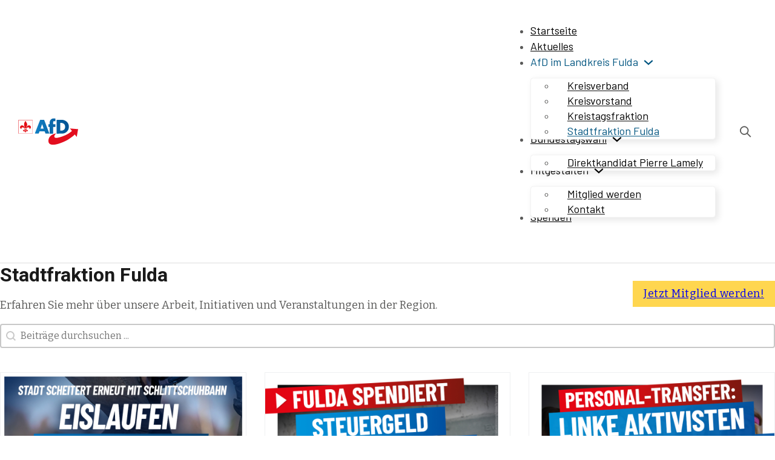

--- FILE ---
content_type: text/css
request_url: https://afd-fulda.de/wp-content/uploads/bricks/css/theme-style-global.min.css?ver=1742636546
body_size: -558
content:
 .brxe-container {width: var(--content-width)} .woocommerce main.site-main {width: var(--content-width)} #brx-content.wordpress {width: var(--content-width)} body {font-family: "Bitter"; font-weight: 400; color: var(--neutral-medium)} h1, h2, h3, h4, h5, h6 {font-family: "Roboto"; color: var(--neutral-ultra-dark)}

--- FILE ---
content_type: text/css
request_url: https://afd-fulda.de/wp-content/uploads/bricks/css/post-4710.min.css?ver=1742636546
body_size: 1298
content:
.brxe-code{width:100%}@keyframes load8{0%{-webkit-transform:rotate(0deg);transform:rotate(0deg)}to{-webkit-transform:rotate(1turn);transform:rotate(1turn)}}@keyframes spin{to{-webkit-transform:rotate(1turn);transform:rotate(1turn)}}@keyframes scrolling{0%{opacity:1}to{opacity:0;-webkit-transform:translateY(10px);transform:translateY(10px)}}:where(.brxe-nav-menu).dragging .bricks-mobile-menu-wrapper{display:none!important;pointer-events:none!important}:where(.brxe-nav-menu) .menu-item:not(.open) .sub-menu{pointer-events:none}:where(.brxe-nav-menu) .menu-item:not(.open) .sub-menu:not(.brx-submenu-positioned){display:none!important}:where(.brxe-nav-menu) ol,:where(.brxe-nav-menu) ul{list-style-type:none;margin:0;padding:0}:where(.brxe-nav-menu) .bricks-nav-menu{display:flex;line-height:inherit;margin:0;padding:0}:where(.brxe-nav-menu) .bricks-nav-menu>li{margin:0 0 0 30px}:where(.brxe-nav-menu) .bricks-nav-menu>li.menu-item-has-children:hover:before{content:"";height:100%;min-height:60px;position:absolute;top:100%;width:100%;z-index:1}:where(.brxe-nav-menu) .bricks-nav-menu>li>.sub-menu.caret:before{border:0 solid transparent;border-bottom:0 solid var(--bricks-bg-dark);content:"";height:0;left:0;position:absolute;top:0;transform:translateY(-100%);width:0}:where(.brxe-nav-menu) .bricks-nav-menu>li[data-toggle=click]:before{display:none}:where(.brxe-nav-menu) .bricks-nav-menu>li[data-toggle=click].open>.sub-menu.caret:before{display:block}:where(.brxe-nav-menu) .bricks-nav-menu>li[data-toggle=click] .sub-menu.caret:before{display:none}:where(.brxe-nav-menu) .bricks-nav-menu li{position:relative}:where(.brxe-nav-menu) .bricks-nav-menu li.open>.sub-menu{opacity:1;visibility:visible}:where(.brxe-nav-menu) .bricks-nav-menu li.open[data-static]>.sub-menu{display:block}:where(.brxe-nav-menu) .bricks-nav-menu li:not(.brx-has-megamenu)>a{display:flex;width:100%}:where(.brxe-nav-menu) .bricks-nav-menu li[data-static]{flex-direction:column}:where(.brxe-nav-menu) .bricks-nav-menu li[data-static] .sub-menu{display:none;position:static!important;transform:none}:where(.brxe-nav-menu) .bricks-nav-menu .sub-menu{background-color:var(--bricks-bg-dark);color:#fff;line-height:60px;min-width:150px;opacity:0;position:absolute;top:100%;transition:var(--bricks-transition);visibility:hidden;white-space:nowrap;z-index:998}:where(.brxe-nav-menu) .bricks-nav-menu .sub-menu li{border-style:none;position:relative;width:100%}:where(.brxe-nav-menu) .bricks-nav-menu .sub-menu a,:where(.brxe-nav-menu) .bricks-nav-menu .sub-menu button{color:currentcolor;padding:0 20px}:where(.brxe-nav-menu) .bricks-nav-menu .sub-menu .sub-menu{left:100%;padding-top:0;top:0}:where(.brxe-nav-menu) .bricks-nav-menu .brx-has-multilevel .sub-menu .brx-submenu-toggle{width:100%}:where(.brxe-nav-menu) .bricks-mobile-menu-toggle{background-color:transparent;cursor:pointer;display:none;height:16px;min-width:12px;position:relative;width:20px}:where(.brxe-nav-menu) .bricks-mobile-menu-toggle.always{display:block!important}:where(.brxe-nav-menu) .bricks-mobile-menu-toggle:before{bottom:0;content:"";left:0;position:absolute;right:0;top:0;z-index:1}:where(.brxe-nav-menu) .bricks-mobile-menu-toggle:hover span{min-width:12px;width:20px}:where(.brxe-nav-menu) .bricks-mobile-menu-toggle span{background-color:currentcolor;display:block;height:2px;position:absolute;right:0;transition:var(--bricks-transition)}:where(.brxe-nav-menu) .bricks-mobile-menu-toggle .bar-top{min-width:12px;top:0;width:20px}:where(.brxe-nav-menu) .bricks-mobile-menu-toggle .bar-center{min-width:12px;top:7px;width:20px}:where(.brxe-nav-menu) .bricks-mobile-menu-toggle .bar-bottom{min-width:12px;top:14px;width:20px}.brx-body.iframe .bricks-mobile-menu-wrapper .sub-menu{display:block!important}.brxe-nav-menu.show-mobile-menu .bricks-mobile-menu-toggle{min-width:20px;width:20px;z-index:1000}.brxe-nav-menu.show-mobile-menu .bricks-mobile-menu-toggle.fixed{position:fixed}.brxe-nav-menu.show-mobile-menu .bricks-mobile-menu-toggle .bar-top{top:50%;transform:rotate(45deg)}.brxe-nav-menu.show-mobile-menu .bricks-mobile-menu-toggle .bar-center{opacity:0}.brxe-nav-menu.show-mobile-menu .bricks-mobile-menu-toggle .bar-bottom{top:50%;transform:rotate(-45deg)}.brxe-nav-menu.show-mobile-menu li.open>.brx-megamenu{display:initial;opacity:1;position:static;visibility:visible}.brxe-nav-menu.show-mobile-menu .bricks-mobile-menu-wrapper{max-width:100vw;opacity:1!important;transform:translateX(0)!important;visibility:visible;z-index:999}.brxe-nav-menu.show-mobile-menu .bricks-mobile-menu-overlay{opacity:1;visibility:visible;z-index:998}.brxe-nav-menu .bricks-mobile-menu-wrapper{bottom:0;color:#fff;display:flex;flex-direction:column;height:100vh;height:calc(var(--bricks-vh, 1vh)*100);left:0;position:fixed;right:auto;scrollbar-width:none;top:var(--wp-admin--admin-bar--height,0);transition-duration:.2s;transition-property:background-color,opacity,transform,visibility;visibility:hidden;width:300px;z-index:999}.brxe-nav-menu .bricks-mobile-menu-wrapper::-webkit-scrollbar{background:transparent;height:0;width:0}.brxe-nav-menu .bricks-mobile-menu-wrapper:before{background-color:#23282d;background-size:cover;bottom:0;content:"";left:0;position:absolute;right:0;top:0;z-index:-1}.brxe-nav-menu .bricks-mobile-menu-wrapper.fade-in{opacity:0;transform:translateX(0)!important}.brxe-nav-menu .bricks-mobile-menu-wrapper.left{transform:translateX(-100%)}.brxe-nav-menu .bricks-mobile-menu-wrapper.right{left:auto;right:0;transform:translateX(100%)}.brxe-nav-menu .bricks-mobile-menu-wrapper a{display:block;width:100%}.brxe-nav-menu .bricks-mobile-menu-wrapper .brx-megamenu a{display:initial}.brxe-nav-menu .bricks-mobile-menu-wrapper li a{line-height:60px}.brxe-nav-menu .bricks-mobile-menu-wrapper li a:focus{outline-offset:-1px}.brxe-nav-menu .bricks-mobile-menu-wrapper .sub-menu{background:none!important;display:none;line-height:40px}.brxe-nav-menu .bricks-mobile-menu-wrapper .sub-menu li>.brx-submenu-toggle>*,.brxe-nav-menu .bricks-mobile-menu-wrapper .sub-menu li>a{padding:0 45px}.brxe-nav-menu .bricks-mobile-menu-wrapper li.open>.sub-menu{display:block}.brxe-nav-menu .bricks-mobile-menu-wrapper li.menu-item-has-children:hover:before{display:none}.brxe-nav-menu .bricks-mobile-menu{overflow-y:scroll;position:relative;scrollbar-width:none}.brxe-nav-menu .bricks-mobile-menu::-webkit-scrollbar{background:transparent;height:0;width:0}.brxe-nav-menu .bricks-mobile-menu>li>.brx-submenu-toggle>*,.brxe-nav-menu .bricks-mobile-menu>li>a{padding:0 30px}.brxe-nav-menu .bricks-mobile-menu .brx-megamenu{display:none}.brxe-nav-menu .bricks-mobile-menu-overlay{background-color:rgba(0,0,0,.25);bottom:0;left:0;opacity:0;position:fixed;right:0;top:0;transition:all .2s;visibility:hidden;z-index:-1}li.menu-item-has-children [aria-expanded] .menu-item-icon{background-color:transparent;color:inherit;pointer-events:none;transition:inherit}li.menu-item-has-children [aria-expanded] .menu-item-icon i{position:relative;top:2px}li.menu-item-has-children [aria-expanded=false] .open{display:block}li.menu-item-has-children [aria-expanded=false] .close{display:none}li.menu-item-has-children [aria-expanded=true] .close{display:block}li.menu-item-has-children [aria-expanded=true] .open{display:none}.brxe-logo{color:currentcolor;font-size:20px;font-weight:600;line-height:1}.brxe-logo img{display:block;height:auto;width:auto}.brxe-logo a{color:currentcolor;display:inline-block}#brxe-owmsxd .bricks-site-logo {width: 10rem}@media (max-width: 991px) {#brxe-goecwz .bricks-nav-menu-wrapper { display: none; }#brxe-goecwz .bricks-mobile-menu-toggle { display: block; }}#brxe-goecwz .bricks-mobile-menu-wrapper:before {background-color: #ffffff}#brxe-goecwz .bricks-mobile-menu > li > a {color: var(--shade-comp); text-transform: none; font-weight: 500; font-size: var(--text-m)}#brxe-goecwz .bricks-mobile-menu > li > .brx-submenu-toggle > * {color: var(--shade-comp); text-transform: none; font-weight: 500; font-size: var(--text-m)}#brxe-goecwz .bricks-mobile-menu [aria-current="page"] {color: var(--secondary-ultra-dark)}#brxe-goecwz .bricks-mobile-menu [aria-current="page"] + button {color: var(--secondary-ultra-dark)}#brxe-goecwz .bricks-mobile-menu > .current-menu-item > a {color: var(--secondary-ultra-dark)}#brxe-goecwz .bricks-mobile-menu > .current-menu-parent > a {color: var(--secondary-ultra-dark)}#brxe-goecwz .bricks-mobile-menu > .current-menu-item > .brx-submenu-toggle > * {color: var(--secondary-ultra-dark)}#brxe-goecwz .bricks-mobile-menu > .current-menu-parent > .brx-submenu-toggle > * {color: var(--secondary-ultra-dark)}#brxe-goecwz .bricks-mobile-menu .sub-menu > li > a {color: var(--shade-comp); text-transform: none; font-weight: 500; font-size: var(--text-m)}#brxe-goecwz .bricks-mobile-menu .sub-menu > li > .brx-submenu-toggle > * {color: var(--shade-comp); text-transform: none; font-weight: 500; font-size: var(--text-m)}#brxe-goecwz .bricks-mobile-menu .sub-menu > .current-menu-item > a {color: var(--secondary-dark)}#brxe-goecwz .bricks-mobile-menu .sub-menu > .current-menu-item > .brx-submenu-toggle > * {color: var(--secondary-dark)}#brxe-goecwz .bricks-mobile-menu-toggle {color: var(--shade-comp)}#brxe-goecwz.show-mobile-menu .bricks-mobile-menu-toggle {color: var(--shade-comp) !important}#brxe-goecwz .bricks-mobile-menu .sub-menu > .menu-item > a {padding-left: 55px}#brxe-goecwz .bricks-mobile-menu .sub-menu > .menu-item > .brx-submenu-toggle > * {padding-left: 55px}#brxe-goecwz .bricks-nav-menu > li > a {font-family: "Barlow"; font-weight: 400; font-size: var(--text-m)}#brxe-goecwz .bricks-nav-menu > li > .brx-submenu-toggle > * {font-family: "Barlow"; font-weight: 400; font-size: var(--text-m)}#brxe-goecwz .bricks-nav-menu .sub-menu > li > a {font-family: "Barlow"; font-weight: 400; font-size: var(--text-m)}#brxe-goecwz .bricks-nav-menu .sub-menu > li > .brx-submenu-toggle > * {font-family: "Barlow"; font-weight: 400; font-size: var(--text-m)}#brxe-goecwz .bricks-nav-menu > li:hover > a {color: var(--secondary)}#brxe-goecwz .bricks-nav-menu > li:hover > .brx-submenu-toggle > * {color: var(--secondary)}#brxe-goecwz .bricks-nav-menu .current-menu-item > a {color: var(--secondary-dark)}#brxe-goecwz .bricks-nav-menu .current-menu-item > .brx-submenu-toggle > * {color: var(--secondary-dark)}#brxe-goecwz .bricks-nav-menu > .current-menu-parent > a {color: var(--secondary-dark)}#brxe-goecwz .bricks-nav-menu > .current-menu-parent > .brx-submenu-toggle > * {color: var(--secondary-dark)}#brxe-goecwz .bricks-nav-menu > .current-menu-ancestor > a {color: var(--secondary-dark)}#brxe-goecwz .bricks-nav-menu > .current-menu-ancestor > .brx-submenu-toggle > * {color: var(--secondary-dark)}#brxe-goecwz .bricks-nav-menu .sub-menu > .current-menu-item > a {color: var(--secondary-dark)}#brxe-goecwz .bricks-nav-menu .sub-menu > .current-menu-item > .brx-submenu-toggle > * {color: var(--secondary-dark)}#brxe-goecwz .bricks-nav-menu .sub-menu > .current-menu-ancestor > a {color: var(--secondary-dark)}#brxe-goecwz .bricks-nav-menu .sub-menu > .current-menu-ancestor > .brx-submenu-toggle > * {color: var(--secondary-dark)}#brxe-goecwz .bricks-nav-menu .sub-menu > li:hover > a {color: var(--secondary)}#brxe-goecwz .bricks-nav-menu .sub-menu > li:hover > .brx-submenu-toggle > * {color: var(--secondary)}#brxe-goecwz .bricks-mobile-menu > li > a:hover {color: var(--secondary)}#brxe-goecwz .bricks-mobile-menu > li > .brx-submenu-toggle > *:hover {color: var(--secondary)}#brxe-goecwz .bricks-mobile-menu .sub-menu > li > a:hover {color: var(--secondary)}#brxe-goecwz .bricks-mobile-menu .sub-menu > li > .brx-submenu-toggle > *:hover {color: var(--secondary)}@media (max-width: 991px) {#brxe-goecwz {order: 1}}#brxe-sybdij {padding-left: 1rem; margin-left: 20px}#brxe-sybdij .x-search-form {padding-right: 3rem; padding-left: 3rem; background-color: var(--neutral-ultra-light)}@media (max-width: 991px) {#brxe-sybdij {order: 0; padding-right: 1.5rem; margin-right: 0.5rem}}#brxe-xvylkr {display: flex; flex-direction: row; flex-wrap: nowrap}@media (max-width: 991px) {#brxe-xvylkr {align-self: center !important; align-items: center}}#brxe-dlmelz {box-shadow: inset 0 -1px 0 #dedede;}@media (max-width: 991px) {#brxe-dlmelz { position: sticky; top: 0; z-index: 1000;}}

--- FILE ---
content_type: text/css
request_url: https://afd-fulda.de/wp-content/uploads/bricks/css/post-2664.min.css?ver=1742636546
body_size: 182
content:
@keyframes load8{0%{-webkit-transform:rotate(0deg);transform:rotate(0deg)}to{-webkit-transform:rotate(1turn);transform:rotate(1turn)}}@keyframes spin{to{-webkit-transform:rotate(1turn);transform:rotate(1turn)}}@keyframes scrolling{0%{opacity:1}to{opacity:0;-webkit-transform:translateY(10px);transform:translateY(10px)}}a.brxe-image{display:inline-block}figure.brxe-image{margin:0}:where(.brxe-image).tag{display:inline-block;height:fit-content;position:relative;width:auto}:where(.brxe-image).caption{overflow:hidden;position:relative}:where(.brxe-image).overlay{position:relative}:where(.brxe-image).overlay:before{bottom:0;content:"";left:0;pointer-events:none;position:absolute;right:0;top:0}:where(.brxe-image):before{border-radius:inherit}:where(.brxe-image) a{border-radius:inherit;position:static;transition:inherit}:where(.brxe-image) picture{border-radius:inherit;transition:inherit}:where(.brxe-image) img{border-radius:inherit;height:100%;position:static!important;transition:inherit;width:100%}:where(.brxe-image) img.bricks-lazy-hidden+figcaption{display:none}:where(.brxe-image) .icon{color:#fff;font-size:60px;pointer-events:none;position:absolute;right:50%;text-align:center;top:50%;transform:translate(50%,-50%);z-index:5}:where(.brxe-image) .bricks-image-caption{background:linear-gradient(0deg,rgba(0,0,0,.5),rgba(0,0,0,.25) 70%,transparent);bottom:0;color:#fff;font-size:inherit;margin:0;padding:10px 15px;pointer-events:none;position:absolute!important;text-align:center;width:100%;z-index:1}.brxe-button{width:auto}:where(.brxe-heading).has-separator{align-items:center;display:inline-flex;gap:20px}:where(.brxe-heading)>[contenteditable]{display:inline-block;text-decoration:inherit}:where(.brxe-heading) .separator{border-top:1px solid;flex-grow:1;flex-shrink:0;height:1px}.brxe-qrferb .brxe-mfkmur.brxe-image {display: flex; flex-direction: row; flex-shrink: 0}.brxe-qrferb .brxe-mfkmur.brxe-image:not(.tag), .brxe-qrferb .brxe-mfkmur.brxe-image img {object-fit: contain}.brxe-mfkmur {border: solid 1px rgb(239, 240, 241)}.brxe-xjfhhe {position: relative; display: -webkit-box; -webkit-line-clamp: 3; -webkit-box-orient: vertical; overflow: hidden; line-height: 1.2em; max-height: 3.6em;} .brxe-xjfhhe:after {content: '...'; text-align: right; position: absolute; bottom: 0; right: 0; padding-left: 5px; width: 20%; height: 1.2em; background: linear-gradient(to right, transparent, white 5%, white 50%);}#brxe-jnocnb .wpgb-facet .wpgb-pagination li a {color: #8c8c8b; font-weight: 700}#brxe-jnocnb .wpgb-facet .wpgb-pagination li a[aria-current] {color: var(--secondary)}#brxe-jnocnb {margin-top: var(--space-m)}

--- FILE ---
content_type: text/css
request_url: https://afd-fulda.de/wp-content/uploads/wpgb/facets/styles.css?ver=1716751227
body_size: -565
content:
:root{--wpgb-accent-scheme-1:#0069ff;--wpgb-dark-scheme-1:#444444;--wpgb-dark-scheme-2:#777777;--wpgb-dark-scheme-3:#999999;--wpgb-light-scheme-1:#ffffff;--wpgb-light-scheme-2:#f6f6f6;--wpgb-light-scheme-3:#f5f5f5;}

--- FILE ---
content_type: image/svg+xml
request_url: https://afd-fulda.de/wp-content/uploads/2021/09/AfD.svg
body_size: 4941
content:
<?xml version="1.0" encoding="UTF-8"?>
<!-- Generator: Adobe Illustrator 25.4.1, SVG Export Plug-In . SVG Version: 6.00 Build 0)  -->
<svg xmlns="http://www.w3.org/2000/svg" xmlns:xlink="http://www.w3.org/1999/xlink" version="1.1" id="Ebene_1" x="0px" y="0px" viewBox="0 0 548.4 249.5" style="enable-background:new 0 0 548.4 249.5;" xml:space="preserve">
<style type="text/css">
	
		.st0{clip-path:url(#SVGID_00000000196308385806838520000016441546821913743491_);fill:url(#SVGID_00000035522525517896782050000007055404071553660310_);}
	.st1{fill:#E30D1E;}
	.st2{fill:#FFFFFF;}
	.st3{fill:#E30D15;}
	.st4{opacity:0.996;}
	.st5{clip-path:url(#SVGID_00000127012796197338854610000005411413709814284716_);}
	.st6{clip-path:url(#SVGID_00000144316571127591545070000009688333695076900521_);}
	.st7{clip-path:url(#SVGID_00000054244802120727092650000002468618062330505613_);fill:#E30D15;}
	.st8{clip-path:url(#SVGID_00000090979746291266388520000013355664140051102355_);fill:none;stroke:#FFFFFF;stroke-width:0.432;}
	.st9{clip-path:url(#SVGID_00000118368330798137764860000007081445953308572088_);}
	.st10{clip-path:url(#SVGID_00000036946116220381985070000004636675081682858369_);}
	.st11{clip-path:url(#SVGID_00000139270041738033008120000000183895609168797586_);fill:#E30D15;}
	.st12{clip-path:url(#SVGID_00000103949796048425530570000007421961775458674838_);fill:none;stroke:#FFFFFF;stroke-width:0.473;}
	.st13{clip-path:url(#SVGID_00000136396438344951791670000006817215877772967097_);}
	.st14{clip-path:url(#SVGID_00000176752887898163115680000000024485916819763849_);}
	.st15{clip-path:url(#SVGID_00000018954928177600947540000004813928745255138983_);fill:#E30D15;}
	.st16{clip-path:url(#SVGID_00000044874250098048434630000008061023914750076573_);fill:none;stroke:#FFFFFF;stroke-width:0.473;}
	.st17{clip-path:url(#SVGID_00000144322044132785708590000003647413950079828917_);}
	.st18{clip-path:url(#SVGID_00000092435673972230006880000015272749991883481017_);}
	.st19{clip-path:url(#SVGID_00000111182261286766195460000010021910199948720532_);fill:#E30D15;}
	.st20{clip-path:url(#SVGID_00000052794707521881151030000001342447882109209758_);fill:none;stroke:#FFFFFF;stroke-width:0.432;}
	.st21{clip-path:url(#SVGID_00000084516931936086373010000018374769321074638241_);}
	.st22{clip-path:url(#SVGID_00000170280512654701522790000008738901528459501723_);}
	.st23{clip-path:url(#SVGID_00000171700572703827493100000006211930807065988226_);fill:#E30D15;}
	.st24{clip-path:url(#SVGID_00000062190099674734131400000013441295459789908911_);fill:none;stroke:#FFFFFF;stroke-width:0.432;}
	.st25{clip-path:url(#SVGID_00000031186862697917936460000004653988838219766918_);}
	.st26{clip-path:url(#SVGID_00000023999311925478414060000014522683063225686922_);}
	.st27{clip-path:url(#SVGID_00000022549172188299604800000015612040217592127621_);fill:#E30D15;}
	.st28{clip-path:url(#SVGID_00000166657940348960319800000008899677341135111297_);fill:none;stroke:#FFFFFF;stroke-width:0.432;}
	.st29{clip-path:url(#SVGID_00000127042399690407827030000013928033138087665328_);}
	.st30{clip-path:url(#SVGID_00000122699960382571010570000009395544683868135861_);}
	.st31{clip-path:url(#SVGID_00000139259218618587658530000004612677563633641894_);fill:#E30D15;}
	.st32{clip-path:url(#SVGID_00000097492991027403067120000008684437783461928100_);fill:none;stroke:#FFFFFF;stroke-width:0.432;}
</style>
<g>
	<g>
		<g>
			<defs>
				<path id="SVGID_1_" d="M328.7,2.2c3.3,0.3,6.3,1,9.1,2.3l1.3,0.6v13.3c0,10.6,0,13.3-0.2,13.2c-3.6-1.5-5.7-2.2-7.5-2.5      c-1.7-0.3-5-0.3-6.4,0.1c-4.1,1-6.3,3.8-7.2,9.4c-0.1,0.7-0.2,4.3-0.3,10.1l-0.1,9h10.8H339v12.8v12.8h-10.8h-10.8v30.9v30.9      H302h-15.5v-30.9v-31h-5.4h-5.4V70.4V57.7h5.4h5.4v-7.2c0-13.2,0.4-17.7,2.1-22.8c1.6-4.9,4.7-9.6,9-14      c5.5-5.5,12.5-9.3,20.1-10.8C321.5,2.1,325.2,1.9,328.7,2.2 M461,69.7c2.3,13.4,0.4,27.1-5.5,39.2c-3,6.1-6.7,11.3-11.5,16.3      c-5.3,5.4-10.7,9.4-17.4,12.8c-7.3,3.6-14.2,5.7-22.9,6.7c-1.9,0.2-5.2,0.3-28.2,0.3l-26.1,0.1V80.8V16.7l26,0.1      c23.4,0,26.2,0.1,28.2,0.3c5.4,0.6,9.6,1.6,14.2,3.1C440.4,27.7,456.9,46.6,461,69.7 M425.3,95.1c2.6-7.5,2.9-17.1,0.8-25.1      c-3.5-13.4-13.6-22.1-28.2-24.3c-2.6-0.4-5.9-0.6-10.5-0.6h-4.3V81v35.9h4.2c8.2,0,12.7-0.6,17.8-2.3      C415,111.4,422,104.6,425.3,95.1 M284,144.7c0.1,0.3-0.8,0.3-17.6,0.3h-17.7l-4.2-11.1l-4.2-11.1h-23h-23l-4.3,10.9      c-2.4,6-4.4,11-4.5,11.1c-0.1,0.2-2.8,0.2-17.7,0.2h-17.6l24.7-64.1l24.7-64.1h18.2c17.2,0,18.2,0,18.3,0.3      C236.4,18.3,283.9,144.5,284,144.7 M231.4,97.5l-6.8-20.4c-3.8-11.2-6.9-20.4-7-20.4s-0.5,1.1-1,2.4c-0.4,1.3-2.8,8.3-5.2,15.6      c-2.4,7.2-5.2,15.3-6.1,18l-1.6,4.9h13.9L231.4,97.5L231.4,97.5z"></path>
			</defs>
			<clipPath id="SVGID_00000006668896640348706670000002299181203654143901_">
				<use xlink:href="#SVGID_1_" style="overflow:visible;"></use>
			</clipPath>
			
				<linearGradient id="SVGID_00000109016382278228779600000010653929945915476122_" gradientUnits="userSpaceOnUse" x1="-47.9772" y1="0.8253" x2="-45.9295" y2="0.8253" gradientTransform="matrix(152.2969 0 0 152.2969 7456.8369 -52.2074)">
				<stop offset="0" style="stop-color:#1280C4"></stop>
				<stop offset="5.617980e-03" style="stop-color:#1280C4"></stop>
				<stop offset="1" style="stop-color:#025292"></stop>
			</linearGradient>
			
				<rect x="150.1" y="1.9" style="clip-path:url(#SVGID_00000006668896640348706670000002299181203654143901_);fill:url(#SVGID_00000109016382278228779600000010653929945915476122_);" width="313.2" height="143.1"></rect>
		</g>
	</g>
	<path class="st1" d="M471.7,96.7l17.6,22.8c0,0-24,24-62.9,41c-29.5,12.9-76.8,28.4-89.9,21.8c-22-11.1,8.9-40.7,8.9-40.7   c-36.8,8.4-63.8,25.5-69.8,59.7c-1.5,8.4-1.1,19.4,3,28.3c8.7,19.1,40.1,23.4,85.7,9.4c22-6.8,69.2-24.6,96.5-43.7   c34.8-24.3,50.3-37.4,54.5-43l17.9,22.5l12.4-71.8L471.7,96.7z"></path>
	<rect x="3.3" y="17.7" class="st2" width="126" height="126"></rect>
	<path class="st3" d="M130.5,16.5H2.1v128.4h128.4v-2.5V16.5z M4.6,19h123.5v123.5H4.6V19z"></path>
	<g class="st4">
		<g>
			<g>
				<defs>
					<rect id="SVGID_00000144306375981079205540000013646231952969570179_" x="52.8" y="106.9" width="26.1" height="30.1"></rect>
				</defs>
				<clipPath id="SVGID_00000094615337707959727620000002642307718546177692_">
					<use xlink:href="#SVGID_00000144306375981079205540000013646231952969570179_" style="overflow:visible;"></use>
				</clipPath>
				<g style="clip-path:url(#SVGID_00000094615337707959727620000002642307718546177692_);">
					<g>
						<defs>
							<rect id="SVGID_00000040543246412189352450000013976334514798242959_" x="52.8" y="106.9" width="26.1" height="30.1"></rect>
						</defs>
						<clipPath id="SVGID_00000029003744329066104720000006618996311851885995_">
							<use xlink:href="#SVGID_00000040543246412189352450000013976334514798242959_" style="overflow:visible;"></use>
						</clipPath>
						<g style="clip-path:url(#SVGID_00000029003744329066104720000006618996311851885995_);">
							<g>
								<defs>
									<rect id="SVGID_00000116237418544814404950000013171928338679272873_" x="52.8" y="106.9" width="26.1" height="30.1"></rect>
								</defs>
								<clipPath id="SVGID_00000166660181916290765470000000373690823428579502_">
									<use xlink:href="#SVGID_00000116237418544814404950000013171928338679272873_" style="overflow:visible;"></use>
								</clipPath>
								<path style="clip-path:url(#SVGID_00000166660181916290765470000000373690823428579502_);fill:#E30D15;" d="M62.9,107.4          c2,0.1,3.9,0.2,5.9-0.1c0.2,1.9,0.3,4.7,0.6,6.6c0.3,2.5,3.1,7.1,5.5,9.7c0.7,0.9,2.7,2.6,2.7,2.6s-4-0.4-5.6-1          c-1.7-0.6-2.2-0.9-2.2-0.9s0.1,2.5-0.6,5.1c-0.3,1.4-3.2,6.8-3.2,6.8s-2.9-4.1-3.7-6.7c-0.7-1.6-0.7-5.2-0.7-5.2          s-1.4,1-2.6,1.3c-2.2,0.6-5,0.7-5,0.7s2-2,2.9-3.1c1.1-1.5,4.4-5.5,5.1-9c0.3-1.2,0.5-2.5,0.6-3.7          C62.6,109.5,62.8,108.5,62.9,107.4"></path>
							</g>
							<g>
								<defs>
									<rect id="SVGID_00000118373955402503658690000007285443717771457976_" x="52.8" y="106.9" width="26.1" height="30.1"></rect>
								</defs>
								<clipPath id="SVGID_00000086655259446792612420000010397155775898412692_">
									<use xlink:href="#SVGID_00000118373955402503658690000007285443717771457976_" style="overflow:visible;"></use>
								</clipPath>
								
									<path style="clip-path:url(#SVGID_00000086655259446792612420000010397155775898412692_);fill:none;stroke:#FFFFFF;stroke-width:0.432;" d="          M62.9,107.4c2,0.1,3.9,0.2,5.9-0.1c0.2,1.9,0.3,4.7,0.6,6.6c0.3,2.5,3.1,7.1,5.5,9.7c0.7,0.9,2.7,2.6,2.7,2.6s-4-0.4-5.6-1          c-1.7-0.6-2.2-0.9-2.2-0.9s0.1,2.5-0.6,5.1c-0.3,1.4-3.2,6.8-3.2,6.8s-2.9-4.1-3.7-6.7c-0.7-1.6-0.7-5.2-0.7-5.2          s-1.4,1-2.6,1.3c-2.2,0.6-5,0.7-5,0.7s2-2,2.9-3.1c1.1-1.5,4.4-5.5,5.1-9c0.3-1.2,0.5-2.5,0.6-3.7          C62.6,109.5,62.8,108.5,62.9,107.4"></path>
							</g>
						</g>
					</g>
				</g>
			</g>
		</g>
	</g>
	<g class="st4">
		<g>
			<g>
				<defs>
					<rect id="SVGID_00000029008032595324726120000006079855837323847300_" x="41.8" y="102.7" width="20.8" height="20.7"></rect>
				</defs>
				<clipPath id="SVGID_00000160913452311188298050000016130952332420052136_">
					<use xlink:href="#SVGID_00000029008032595324726120000006079855837323847300_" style="overflow:visible;"></use>
				</clipPath>
				<g style="clip-path:url(#SVGID_00000160913452311188298050000016130952332420052136_);">
					<g>
						<defs>
							<rect id="SVGID_00000018917098664715330400000012851019226605898407_" x="41.8" y="102.7" width="20.8" height="20.7"></rect>
						</defs>
						<clipPath id="SVGID_00000074433901587967440620000009489074965119084416_">
							<use xlink:href="#SVGID_00000018917098664715330400000012851019226605898407_" style="overflow:visible;"></use>
						</clipPath>
						<g style="clip-path:url(#SVGID_00000074433901587967440620000009489074965119084416_);">
							<g>
								<defs>
									<rect id="SVGID_00000143575086826826114760000000756365105189270657_" x="41.8" y="102.7" width="20.8" height="20.7"></rect>
								</defs>
								<clipPath id="SVGID_00000065783697960264141720000000506285473232287158_">
									<use xlink:href="#SVGID_00000143575086826826114760000000756365105189270657_" style="overflow:visible;"></use>
								</clipPath>
								<path style="clip-path:url(#SVGID_00000065783697960264141720000000506285473232287158_);fill:#E30D15;" d="M42.3,111.9          c0.2-3,1.8-5.7,3.7-7.7c-0.2,1.7-0.5,3.4,0,5.1c0.7,2.7,3.2,4.6,5.6,4.5c1.4-0.2,2.9-0.9,3.8-2.2c1.1-1.5,1.5-3.5,1.8-5.4          c1.6,0.5,3.3,1,5,1.3c-0.1,2.5-0.5,5-1.3,7.4c-0.7,2.4-2,4.6-3.8,6.2c-1.4,1.2-3.2,1.8-4.9,1.9c-1.8,0.1-3.8,0-5.4-1.1          c-1.5-1-2.8-2.5-3.6-4.4C42.5,115.7,42.2,113.8,42.3,111.9"></path>
							</g>
							<g>
								<defs>
									<rect id="SVGID_00000028291686342507623880000011575645857143393460_" x="41.8" y="102.7" width="20.8" height="20.7"></rect>
								</defs>
								<clipPath id="SVGID_00000124841153720708420100000000903861626744553406_">
									<use xlink:href="#SVGID_00000028291686342507623880000011575645857143393460_" style="overflow:visible;"></use>
								</clipPath>
								
									<path style="clip-path:url(#SVGID_00000124841153720708420100000000903861626744553406_);fill:none;stroke:#FFFFFF;stroke-width:0.473;" d="          M42.3,111.9c0.2-3,1.8-5.7,3.7-7.7c-0.2,1.7-0.5,3.4,0,5.1c0.7,2.7,3.2,4.6,5.6,4.5c1.4-0.2,2.9-0.9,3.8-2.2          c1.1-1.5,1.5-3.5,1.8-5.4c1.6,0.5,3.3,1,5,1.3c-0.1,2.5-0.5,5-1.3,7.4c-0.7,2.4-2,4.6-3.8,6.2c-1.4,1.2-3.2,1.8-4.9,1.9          c-1.8,0.1-3.8,0-5.4-1.1c-1.5-1-2.8-2.5-3.6-4.4C42.5,115.7,42.2,113.8,42.3,111.9"></path>
							</g>
						</g>
					</g>
				</g>
			</g>
		</g>
	</g>
	<g class="st4">
		<g>
			<g>
				<defs>
					<rect id="SVGID_00000173839790322622995240000003268125680678927241_" x="68.9" y="103.6" width="20.9" height="19.5"></rect>
				</defs>
				<clipPath id="SVGID_00000178201443786981639690000010668562028509444281_">
					<use xlink:href="#SVGID_00000173839790322622995240000003268125680678927241_" style="overflow:visible;"></use>
				</clipPath>
				<g style="clip-path:url(#SVGID_00000178201443786981639690000010668562028509444281_);">
					<g>
						<defs>
							<rect id="SVGID_00000114054264738145124660000010059021988244872838_" x="68.9" y="103.6" width="20.9" height="19.5"></rect>
						</defs>
						<clipPath id="SVGID_00000023242182811496460800000008573081220541099437_">
							<use xlink:href="#SVGID_00000114054264738145124660000010059021988244872838_" style="overflow:visible;"></use>
						</clipPath>
						<g style="clip-path:url(#SVGID_00000023242182811496460800000008573081220541099437_);">
							<g>
								<defs>
									<rect id="SVGID_00000023260370280573779550000002821353841489909936_" x="68.9" y="103.6" width="20.9" height="19.5"></rect>
								</defs>
								<clipPath id="SVGID_00000141429434016322208450000015943806755312993712_">
									<use xlink:href="#SVGID_00000023260370280573779550000002821353841489909936_" style="overflow:visible;"></use>
								</clipPath>
								<path style="clip-path:url(#SVGID_00000141429434016322208450000015943806755312993712_);fill:#E30D15;" d="M85.7,103.9          c1.3,1.5,2.5,3.1,3.1,5.1c0.7,2.1,0.6,4.5,0.1,6.6c-0.6,3.2-2.9,5.9-5.7,6.6c-2.5,0.6-5.1,0.4-7.4-0.8          c-1.8-1-3.3-2.8-4.3-4.8c-1.3-2.8-1.9-6-2.1-9.2c1.7-0.3,3.5-0.7,5.1-1.5c0.3,1.9,0.7,3.8,1.8,5.3c0.7,1,1.7,1.6,2.8,1.9          c2.6,0.8,5.4-1,6.4-3.7C86.1,107.6,85.9,105.7,85.7,103.9"></path>
							</g>
							<g>
								<defs>
									<rect id="SVGID_00000150070030114389219320000011086261080713188255_" x="68.9" y="103.6" width="20.9" height="19.5"></rect>
								</defs>
								<clipPath id="SVGID_00000062897237441827686310000006171589173376010158_">
									<use xlink:href="#SVGID_00000150070030114389219320000011086261080713188255_" style="overflow:visible;"></use>
								</clipPath>
								
									<path style="clip-path:url(#SVGID_00000062897237441827686310000006171589173376010158_);fill:none;stroke:#FFFFFF;stroke-width:0.473;" d="          M85.7,103.9c1.3,1.5,2.5,3.1,3.1,5.1c0.7,2.1,0.6,4.5,0.1,6.6c-0.6,3.2-2.9,5.9-5.7,6.6c-2.5,0.6-5.1,0.4-7.4-0.8          c-1.8-1-3.3-2.8-4.3-4.8c-1.3-2.8-1.9-6-2.1-9.2c1.7-0.3,3.5-0.7,5.1-1.5c0.3,1.9,0.7,3.8,1.8,5.3c0.7,1,1.7,1.6,2.8,1.9          c2.6,0.8,5.4-1,6.4-3.7C86.1,107.6,85.9,105.7,85.7,103.9"></path>
							</g>
						</g>
					</g>
				</g>
			</g>
		</g>
	</g>
	<g class="st4">
		<g>
			<g>
				<defs>
					<rect id="SVGID_00000108995639109178774400000015149185832942044578_" x="54.4" y="98.1" width="22.6" height="9.3"></rect>
				</defs>
				<clipPath id="SVGID_00000144312223568828273180000001998708200633597880_">
					<use xlink:href="#SVGID_00000108995639109178774400000015149185832942044578_" style="overflow:visible;"></use>
				</clipPath>
				<g style="clip-path:url(#SVGID_00000144312223568828273180000001998708200633597880_);">
					<g>
						<defs>
							<rect id="SVGID_00000070099746454263211480000005582411460382613422_" x="54.4" y="98.1" width="22.6" height="9.3"></rect>
						</defs>
						<clipPath id="SVGID_00000104707368910734181720000018367493386442345624_">
							<use xlink:href="#SVGID_00000070099746454263211480000005582411460382613422_" style="overflow:visible;"></use>
						</clipPath>
						<g style="clip-path:url(#SVGID_00000104707368910734181720000018367493386442345624_);">
							<g>
								<defs>
									<rect id="SVGID_00000098191528448470130500000016541631355869064382_" x="54.4" y="98.1" width="22.6" height="9.3"></rect>
								</defs>
								<clipPath id="SVGID_00000065771801186433457020000009803804366125503660_">
									<use xlink:href="#SVGID_00000098191528448470130500000016541631355869064382_" style="overflow:visible;"></use>
								</clipPath>
								<path style="clip-path:url(#SVGID_00000065771801186433457020000009803804366125503660_);fill:#E30D15;" d="M55.9,98.6          c3.3,0.9,6.7,1.3,10.1,1.3c3.3,0,6.6-0.5,9.8-1.2c0.4,0.8,0.8,1.7,0.8,2.7c0.2,1.3-0.4,2.6-1.2,3.6          c-0.3,0.4-0.8,0.5-1.2,0.7c-4.5,1.6-9.5,1.8-14.2,0.8c-1-0.2-1.9-0.5-2.9-0.8c-0.9-0.2-1.4-1-1.8-1.7          c-0.4-0.8-0.5-1.8-0.5-2.7C55,100.2,55.4,99.4,55.9,98.6"></path>
							</g>
							<g>
								<defs>
									<rect id="SVGID_00000072960264502662901160000010060102612098637185_" x="54.4" y="98.1" width="22.6" height="9.3"></rect>
								</defs>
								<clipPath id="SVGID_00000002353602561174166520000004733172880191053705_">
									<use xlink:href="#SVGID_00000072960264502662901160000010060102612098637185_" style="overflow:visible;"></use>
								</clipPath>
								
									<path style="clip-path:url(#SVGID_00000002353602561174166520000004733172880191053705_);fill:none;stroke:#FFFFFF;stroke-width:0.432;" d="          M55.9,98.6c3.3,0.9,6.7,1.3,10.1,1.3c3.3,0,6.6-0.5,9.8-1.2c0.4,0.8,0.8,1.7,0.8,2.7c0.2,1.3-0.4,2.6-1.2,3.6          c-0.3,0.4-0.8,0.5-1.2,0.7c-4.5,1.6-9.5,1.8-14.2,0.8c-1-0.2-1.9-0.5-2.9-0.8c-0.9-0.2-1.4-1-1.8-1.7          c-0.4-0.8-0.5-1.8-0.5-2.7C55,100.2,55.4,99.4,55.9,98.6"></path>
							</g>
						</g>
					</g>
				</g>
			</g>
		</g>
	</g>
	<g class="st4">
		<g>
			<g>
				<defs>
					<rect id="SVGID_00000088127643899089428400000015274185610000347564_" x="15.4" y="67.4" width="47.1" height="35.7"></rect>
				</defs>
				<clipPath id="SVGID_00000103229304095675611780000015769359785041928081_">
					<use xlink:href="#SVGID_00000088127643899089428400000015274185610000347564_" style="overflow:visible;"></use>
				</clipPath>
				<g style="clip-path:url(#SVGID_00000103229304095675611780000015769359785041928081_);">
					<g>
						<defs>
							<rect id="SVGID_00000024711470482534900570000013523275199093276803_" x="15.4" y="67.4" width="47.1" height="35.7"></rect>
						</defs>
						<clipPath id="SVGID_00000128452427599602144210000003664632195807958660_">
							<use xlink:href="#SVGID_00000024711470482534900570000013523275199093276803_" style="overflow:visible;"></use>
						</clipPath>
						<g style="clip-path:url(#SVGID_00000128452427599602144210000003664632195807958660_);">
							<g>
								<defs>
									<rect id="SVGID_00000111894393445765521510000011052863098398315430_" x="15.4" y="67.4" width="47.1" height="35.7"></rect>
								</defs>
								<clipPath id="SVGID_00000013158526761891823830000017632747259069039746_">
									<use xlink:href="#SVGID_00000111894393445765521510000011052863098398315430_" style="overflow:visible;"></use>
								</clipPath>
								<path style="clip-path:url(#SVGID_00000013158526761891823830000017632747259069039746_);fill:#E30D15;" d="M26.5,69.3          c2.5-1,5.2-1.4,7.9-1.5c3.1,0,6.2,0.7,9,2c2.6,1.2,4.9,2.9,6.9,4.9c4.8,4.9,8.3,10.9,10.2,17.4c0.7,2.3,1.1,4.6,1.4,6.9          c-1.7-0.1-3.3-0.4-5-0.8C56.2,96,55,94,53.3,92.4c-1.6-1.6-3.6-2.9-5.7-3.8c-2.2-1-4.7-1.6-7.1-1.8          c-1.9-0.2-3.9,0.1-5.7,0.8c-1.9,0.7-3.4,2.1-4.4,3.7c-0.7,1.4-1,3-1.1,4.5c-0.2,2.3,0.4,4.7,1.9,6.6          c-4.9-1.1-9.4-3.8-12.2-7.7c-1.6-2.3-2.7-5-3.1-7.7c-0.4-4.3,1.1-8.7,3.8-12.2C21.5,72.5,23.7,70.5,26.5,69.3"></path>
							</g>
							<g>
								<defs>
									<rect id="SVGID_00000161598791583174158780000004558801842375073422_" x="15.4" y="67.4" width="47.1" height="35.7"></rect>
								</defs>
								<clipPath id="SVGID_00000163072561093357180860000002252230492738042029_">
									<use xlink:href="#SVGID_00000161598791583174158780000004558801842375073422_" style="overflow:visible;"></use>
								</clipPath>
								
									<path style="clip-path:url(#SVGID_00000163072561093357180860000002252230492738042029_);fill:none;stroke:#FFFFFF;stroke-width:0.432;" d="          M26.5,69.3c2.5-1,5.2-1.4,7.9-1.5c3.1,0,6.2,0.7,9,2c2.6,1.2,4.9,2.9,6.9,4.9c4.8,4.9,8.3,10.9,10.2,17.4          c0.7,2.3,1.1,4.6,1.4,6.9c-1.7-0.1-3.3-0.4-5-0.8C56.2,96,55,94,53.3,92.4c-1.6-1.6-3.6-2.9-5.7-3.8c-2.2-1-4.7-1.6-7.1-1.8          c-1.9-0.2-3.9,0.1-5.7,0.8c-1.9,0.7-3.4,2.1-4.4,3.7c-0.7,1.4-1,3-1.1,4.5c-0.2,2.3,0.4,4.7,1.9,6.6          c-4.9-1.1-9.4-3.8-12.2-7.7c-1.6-2.3-2.7-5-3.1-7.7c-0.4-4.3,1.1-8.7,3.8-12.2C21.5,72.5,23.7,70.5,26.5,69.3"></path>
							</g>
						</g>
					</g>
				</g>
			</g>
		</g>
	</g>
	<g class="st4">
		<g>
			<g>
				<defs>
					<rect id="SVGID_00000098180940712738783220000007364296541174893705_" x="69.1" y="67.3" width="47.3" height="35.8"></rect>
				</defs>
				<clipPath id="SVGID_00000159467430212653105460000005515556795632866731_">
					<use xlink:href="#SVGID_00000098180940712738783220000007364296541174893705_" style="overflow:visible;"></use>
				</clipPath>
				<g style="clip-path:url(#SVGID_00000159467430212653105460000005515556795632866731_);">
					<g>
						<defs>
							<rect id="SVGID_00000071530609262656652370000013297550430050257802_" x="69.1" y="67.3" width="47.3" height="35.8"></rect>
						</defs>
						<clipPath id="SVGID_00000085958262525555825130000003458391695574542780_">
							<use xlink:href="#SVGID_00000071530609262656652370000013297550430050257802_" style="overflow:visible;"></use>
						</clipPath>
						<g style="clip-path:url(#SVGID_00000085958262525555825130000003458391695574542780_);">
							<g>
								<defs>
									<rect id="SVGID_00000152957817680867181940000015598281736068802455_" x="69.1" y="67.3" width="47.3" height="35.8"></rect>
								</defs>
								<clipPath id="SVGID_00000143584155442292270390000017631565268369158042_">
									<use xlink:href="#SVGID_00000152957817680867181940000015598281736068802455_" style="overflow:visible;"></use>
								</clipPath>
								<path style="clip-path:url(#SVGID_00000143584155442292270390000017631565268369158042_);fill:#E30D15;" d="M86.2,70.9          c4.5-2.8,10.2-3.8,15.5-2.8c2.1,0.4,4.2,1.1,5.9,2.3c3.9,2.5,6.6,6.5,7.8,10.8c0.5,2.2,0.8,4.6,0.3,6.8          c-1,4.5-3.8,8.6-7.9,11.2c-2.2,1.5-4.7,2.4-7.4,3.1c2.3-3.2,2.5-7.5,0.9-11c-1.5-2.8-4.7-4.6-8-4.8c-1.6-0.2-3.3,0-4.9,0.3          c-3.4,0.7-6.6,2.1-9.2,4.3c-2.2,1.8-3.9,4.2-4.6,6.9c-0.1,0.3-0.5,0.2-0.7,0.3c-1.4,0.3-2.9,0.5-4.4,0.7          c0.1-1.2,0.3-2.3,0.6-3.5C71.4,89.6,74,84,77.6,79C80,75.9,82.8,73,86.2,70.9"></path>
							</g>
							<g>
								<defs>
									<rect id="SVGID_00000037657622850117842250000014273021587585447836_" x="69.1" y="67.3" width="47.3" height="35.8"></rect>
								</defs>
								<clipPath id="SVGID_00000060715905727604397190000017510886675173637532_">
									<use xlink:href="#SVGID_00000037657622850117842250000014273021587585447836_" style="overflow:visible;"></use>
								</clipPath>
								
									<path style="clip-path:url(#SVGID_00000060715905727604397190000017510886675173637532_);fill:none;stroke:#FFFFFF;stroke-width:0.432;" d="          M86.2,70.9c4.5-2.8,10.2-3.8,15.5-2.8c2.1,0.4,4.2,1.1,5.9,2.3c3.9,2.5,6.6,6.5,7.8,10.8c0.5,2.2,0.8,4.6,0.3,6.8          c-1,4.5-3.8,8.6-7.9,11.2c-2.2,1.5-4.7,2.4-7.4,3.1c2.3-3.2,2.5-7.5,0.9-11c-1.5-2.8-4.7-4.6-8-4.8c-1.6-0.2-3.3,0-4.9,0.3          c-3.4,0.7-6.6,2.1-9.2,4.3c-2.2,1.8-3.9,4.2-4.6,6.9c-0.1,0.3-0.5,0.2-0.7,0.3c-1.4,0.3-2.9,0.5-4.4,0.7          c0.1-1.2,0.3-2.3,0.6-3.5C71.4,89.6,74,84,77.6,79C80,75.9,82.8,73,86.2,70.9"></path>
							</g>
						</g>
					</g>
				</g>
			</g>
		</g>
	</g>
	<g class="st4">
		<g>
			<g>
				<defs>
					<rect id="SVGID_00000051360534838001353890000016119344215095242115_" x="50" y="24.1" width="31.9" height="75.5"></rect>
				</defs>
				<clipPath id="SVGID_00000137813488506812471910000008984474416833859733_">
					<use xlink:href="#SVGID_00000051360534838001353890000016119344215095242115_" style="overflow:visible;"></use>
				</clipPath>
				<g style="clip-path:url(#SVGID_00000137813488506812471910000008984474416833859733_);">
					<g>
						<defs>
							<rect id="SVGID_00000114038250938225146410000013362117715163171748_" x="50" y="24.1" width="31.9" height="75.5"></rect>
						</defs>
						<clipPath id="SVGID_00000093899238495410322480000003117277868584860836_">
							<use xlink:href="#SVGID_00000114038250938225146410000013362117715163171748_" style="overflow:visible;"></use>
						</clipPath>
						<g style="clip-path:url(#SVGID_00000093899238495410322480000003117277868584860836_);">
							<g>
								<defs>
									<rect id="SVGID_00000163778624962300759670000010701949812124338328_" x="50" y="24.1" width="31.9" height="75.5"></rect>
								</defs>
								<clipPath id="SVGID_00000058585943714304096990000016508801455693359503_">
									<use xlink:href="#SVGID_00000163778624962300759670000010701949812124338328_" style="overflow:visible;"></use>
								</clipPath>
								<path style="clip-path:url(#SVGID_00000058585943714304096990000016508801455693359503_);fill:#E30D15;" d="M64.9,26.5          c0.3-0.5,0.4-1.1,0.8-1.6c1.7,3.2,3.4,6.4,5.2,9.5c2,3.8,4.3,7.6,6.3,11.4c2.3,4.6,4.2,9.6,4.2,14.8          c0.1,2.9-0.7,5.8-1.5,8.6c-2.1,6.3-5.5,12.1-7.7,18.3c-1,2.4-1.9,5-2.5,7.5c-0.3,1.3-0.5,2.6-0.7,3.9          c-2.1,0.2-4.2,0.2-6.4,0c-0.4-3.8-1.3-7.5-2.8-11c-0.4-1.1-1-2.2-1.4-3.3c-0.8-2.4-1.6-4.7-2.7-7c-2-4.5-4.4-8.9-5.1-13.8          c-0.3-2.7-0.3-5.5,0.3-8.2c1-4.7,3.1-9.1,5.5-13.4c1.6-3,3.5-5.9,5.1-8.9C62.8,31.2,63.8,28.8,64.9,26.5"></path>
							</g>
							<g>
								<defs>
									<rect id="SVGID_00000105404708591183288040000006124530999749004435_" x="50" y="24.1" width="31.9" height="75.5"></rect>
								</defs>
								<clipPath id="SVGID_00000076594168033402260480000016810710569850980026_">
									<use xlink:href="#SVGID_00000105404708591183288040000006124530999749004435_" style="overflow:visible;"></use>
								</clipPath>
								
									<path style="clip-path:url(#SVGID_00000076594168033402260480000016810710569850980026_);fill:none;stroke:#FFFFFF;stroke-width:0.432;" d="          M64.9,26.5c0.3-0.5,0.4-1.1,0.8-1.6c1.7,3.2,3.4,6.4,5.2,9.5c2,3.8,4.3,7.6,6.3,11.4c2.3,4.6,4.2,9.6,4.2,14.8          c0.1,2.9-0.7,5.8-1.5,8.6c-2.1,6.3-5.5,12.1-7.7,18.3c-1,2.4-1.9,5-2.5,7.5c-0.3,1.3-0.5,2.6-0.7,3.9          c-2.1,0.2-4.2,0.2-6.4,0c-0.4-3.8-1.3-7.5-2.8-11c-0.4-1.1-1-2.2-1.4-3.3c-0.8-2.4-1.6-4.7-2.7-7c-2-4.5-4.4-8.9-5.1-13.8          c-0.3-2.7-0.3-5.5,0.3-8.2c1-4.7,3.1-9.1,5.5-13.4c1.6-3,3.5-5.9,5.1-8.9C62.8,31.2,63.8,28.8,64.9,26.5"></path>
							</g>
						</g>
					</g>
				</g>
			</g>
		</g>
	</g>
</g>
</svg>
